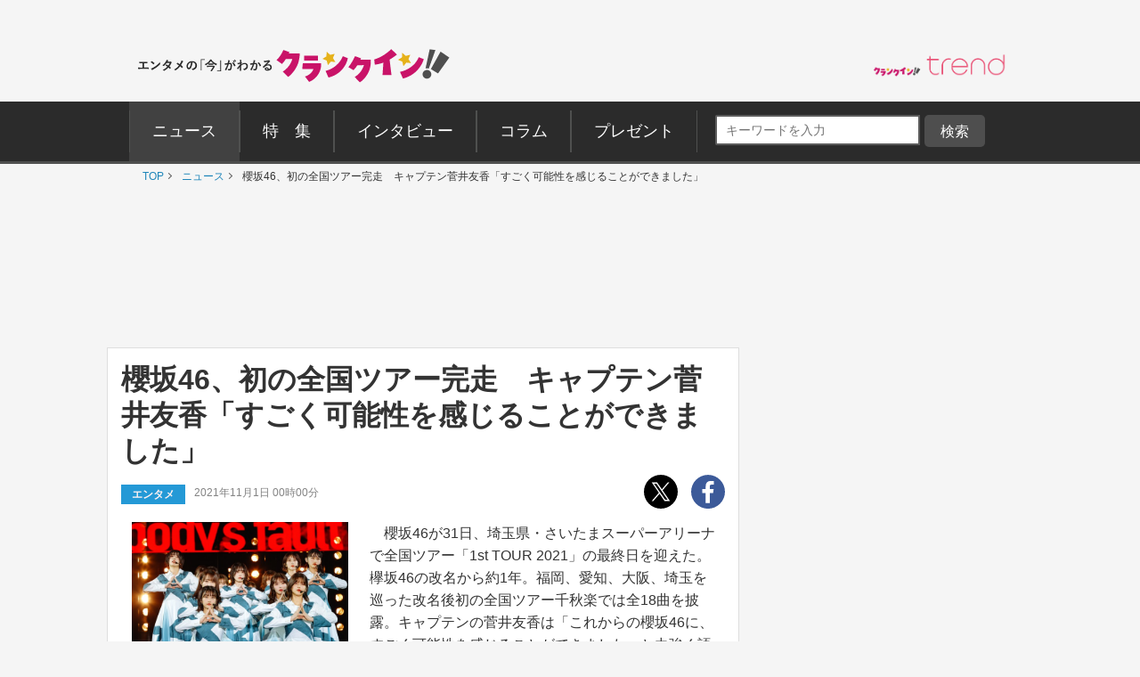

--- FILE ---
content_type: text/html; charset=utf-8
request_url: https://www.google.com/recaptcha/api2/aframe
body_size: 270
content:
<!DOCTYPE HTML><html><head><meta http-equiv="content-type" content="text/html; charset=UTF-8"></head><body><script nonce="RMBHe9ZF20yKNnQmWcA3sA">/** Anti-fraud and anti-abuse applications only. See google.com/recaptcha */ try{var clients={'sodar':'https://pagead2.googlesyndication.com/pagead/sodar?'};window.addEventListener("message",function(a){try{if(a.source===window.parent){var b=JSON.parse(a.data);var c=clients[b['id']];if(c){var d=document.createElement('img');d.src=c+b['params']+'&rc='+(localStorage.getItem("rc::a")?sessionStorage.getItem("rc::b"):"");window.document.body.appendChild(d);sessionStorage.setItem("rc::e",parseInt(sessionStorage.getItem("rc::e")||0)+1);localStorage.setItem("rc::h",'1762663119826');}}}catch(b){}});window.parent.postMessage("_grecaptcha_ready", "*");}catch(b){}</script></body></html>

--- FILE ---
content_type: application/javascript; charset=utf-8
request_url: https://fundingchoicesmessages.google.com/f/AGSKWxVsUxrfSOzfyWl0keSpUIjxs5Ea0uuD58AqUtUItEF3m2voQ3y15hlBjJ6fca3UNxagX4PsvYQn4VuXPZUhR3PbPrX3cn2i76tB2_W3sM6ItU1rF6ACqFeiEy81VINevcqeiYDrkNS8rhPUIKt_9xD4xeVLxtnWZiNFWBGfKkpIBwfvC8MZQP2HVOeY/_/js/ads./cgi-bin/ads./mnads1./150-500./oas_ads.
body_size: -1282
content:
window['ccd13276-eeac-4f48-b568-21f25930973e'] = true;